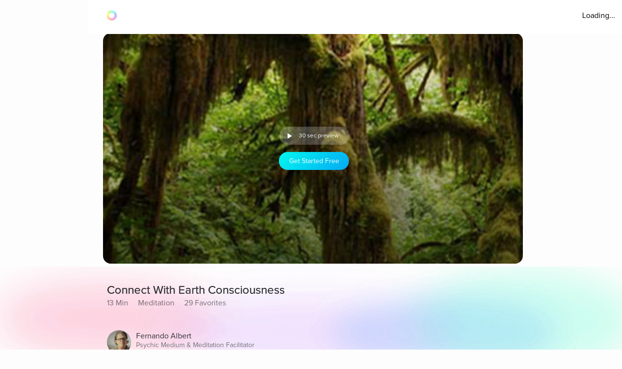

--- FILE ---
content_type: text/javascript
request_url: https://cdn.pagesense.io/js/aurahealth/e0c1420547624e6ebe9ad9e6e0585ff1_visitor_count.js
body_size: 699
content:
window.ZAB.visitorData = {"experiments":{"RtZwv57":{"variations":{"b346fd921f3b4036b3318ef5e00c36a3":{"unique_count":"12791"},"459e7dd8c05f4632bb8fb09542ad2c02":{"unique_count":"12783"}},"actual_start_time":1731092397595},"E4YY8Hk":{"variations":{"3adc081fc622421c8dc178d5c3640da6":{"unique_count":"89012"},"a21fd7b11d2641e6af87d31e9d67bf24":{"unique_count":"3465"},"96af18039ef240c4837fa482b48d3c13":{"unique_count":"88859"},"14bd51c878e64e2580e5774f2ef5bfa4":{"unique_count":"91859"}},"actual_start_time":1759416256232},"XR9NzOP":{"variations":{"39c52196e3424e30a79002cfd79b4907":{"unique_count":"28901"}},"actual_start_time":1715362099922},"eqjkxCa":{"variations":{"79cf5268a154413186a24d7d658a80b7":{"unique_count":"1629"},"cb988d1a9a564dcb944017aa2fc3f916":{"unique_count":"1624"}},"actual_start_time":1741283316297},"446b2ZR":{"variations":{"024e308db20446389ef8b1e1bc8534da":{"unique_count":"850"},"b273f533899f468ab51e2cc38a3e08e1":{"unique_count":"845"}},"actual_start_time":1731092460520},"YlfRNwh":{"variations":{"f83631890cb945b393c51971bd3c9cc0":{"unique_count":"11057"},"632299a0a91d49e5be6570823c4f2c64":{"unique_count":"11055"}},"actual_start_time":1741283243910},"WayTVh5":{"variations":{"672db33f450243d99283fe8a24d43e7e":{"unique_count":"1851"},"a7a973cb820840218aab71d074bc201c":{"unique_count":"1855"}},"actual_start_time":1731429833455},"VDxOBss":{"variations":{"cbdb8f00312b44ee8183b0f095325c8c":{"unique_count":"16764"},"b898310ebd4748308628f8c4e54baa76":{"unique_count":"16763"}},"actual_start_time":1741283388791},"BMEn7qa":{"variations":{"2e7a0c03b428474ab5147983ce18f5db":{"unique_count":"4546"},"b97eda40d5b248eca710e8566ae0ef14":{"unique_count":"4545"}},"actual_start_time":1755278868294},"SR0Zh2Q":{"variations":{"6eeeed9decb94d0194cf76346ce0575f":{"unique_count":"22459"},"67a47593050e44859009945e2062174a":{"unique_count":"22454"},"caa52ab78ebb439faad1ac7bf990dd84":{"unique_count":"23136"}},"actual_start_time":1741283443652}},"time":1769246690287}